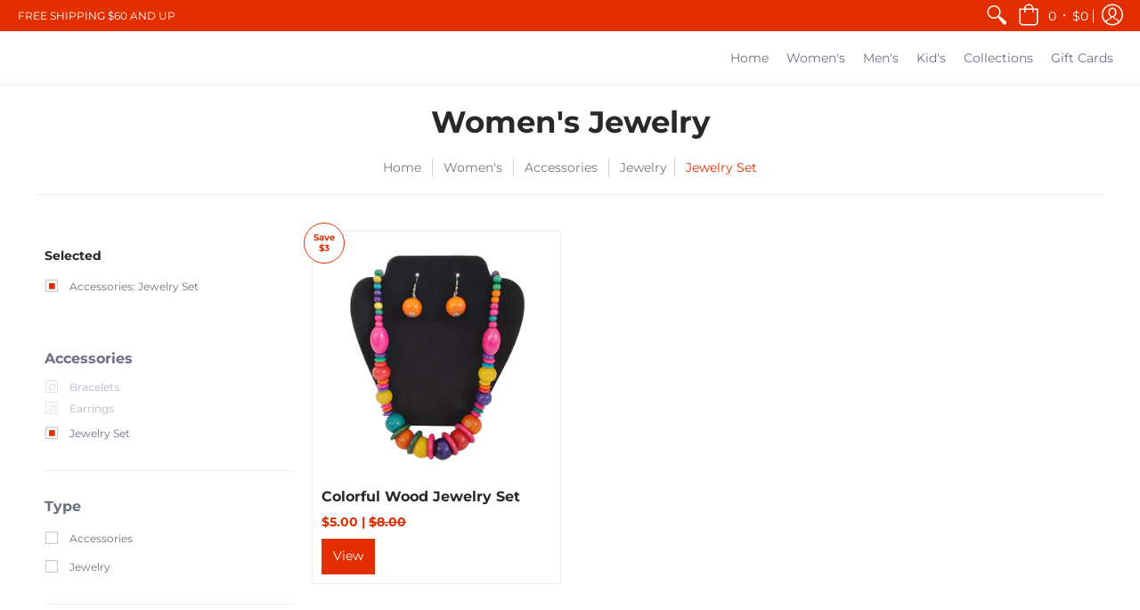

--- FILE ---
content_type: text/javascript
request_url: https://ojstyles.com/cdn/shop/t/11/assets/booster.js?v=177287557994972046041613054755
body_size: 10402
content:
(function(X,u){typeof window[function(){var v="s",M="rt",f="expo";return f+M+v}()]=="object"&&function(){var l="ined",E="ef",mZ="d",c="un";return c+mZ+E+l}()!=typeof window.module?window.module.exports=u():typeof window.define=="function"&&window.define.amd?window.define(u):X.baMet=u()})(this,function(){(function(){var Ke="rict",BT="se st",K="u";return K+BT+Ke})();function X(){return J.urlPrefix+J.baEvsUrl}function u(X2){return Object.keys(X2).length===0}function L(){return(J[function(){var $="n",Af="aco",$U="e",Y="eB",k="s",GU="u";return GU+k+Y+$U+Af+$}()]||J.applyNow)&&u(J.headers)&&Ga&&function(){var $g="d",KY="efine",Pe="und";return Pe+KY+$g}()!=typeof window.navigator[function(){var Uk="n",m="aco",i6="ndBe",s="se";return s+i6+m+Uk}()]&&!J.withCredentials}function p(){for(var X2;X2=N[function(){var y="t",x="f",j="i",q="sh";return q+j+x+y}()]();)X2();fc=!0}function E(X2){fc?X2():N[function(){var a="h",N2="pus";return N2+a}()](X2)}function i(X2,u2){var L2=X2[function(){var jF="hes",w0="matc";return w0+jF}()]||X2.matchesSelector||X2.mozMatchesSelector||X2.msMatchesSelector||X2.oMatchesSelector||X2[function(){var yq="or",Z="ect",Nd="chesSel",tk="kitMat",xQ="web";return xQ+tk+Nd+Z+yq}()];return L2?L2[function(){var d9="y",TH="l",HL="app";return HL+TH+d9}()](X2,[u2]):(z[function(){var Lx="g",Y="o",n="l";return n+Y+Lx}()]("Unable to match"),!1)}function _(X2,u2){var L2=[];for(window[function(){var nR="J";return nR}()]=0;window.J<u2.items.length;window[function(){var Zm="J";return Zm}()]++){var p2=u2[function(){var N$="s",a="tem",VL="i";return VL+a+N$}()][window[function(){var nS="J";return nS}()]];L2[function(){var Je="sh",b="pu";return b+Je}()]({id:p2[function(){var mK="d",OQ="i";return OQ+mK}()],properties:p2.properties,quantity:p2.quantity,variant_id:p2.variant_id,product_id:p2.product_id,final_price:p2.final_price,image:p2[function(){var O="e",j8="g",xL="ma",H7="i";return H7+xL+j8+O}()],handle:p2[function(){var j="e",W3="l",k="hand";return k+W3+j}()],title:p2[function(){var J8="le",aB="t",xj="ti";return xj+aB+J8}()]})}return{token:X2,total_price:u2.total_price,items:L2,currency:u2.currency}}function P(X2){z.log(X2),X2[function(){var y="l",io="r",G6="u",LM="_";return LM+G6+io+y}()].indexOf("/cart/add")>=0?z[function(){var B="tData",o="r",ir="Ca",U_="get";return U_+ir+o+B}()](function(X3){z.log(X3),z[function(){var x6="ributes",jX="t",QY="setCartAt";return QY+jX+x6}()](!0,X3)}):z[function(){var _7="ibutes",Wm="r",b="t",a="setCartAt";return a+b+Wm+_7}()](!0,X2[function(){var T="se",m="pon",I="res";return I+m+T}()])}function c(){try{var X2=XMLHttpRequest.prototype[function(){var V="n",vq="ope";return vq+V}()];XMLHttpRequest.prototype[function(){var y="n",tn="ope";return tn+y}()]=function(){this[function(){var Tl="r",Zt="e",Hj="Listen",yC="t",Kl="dEven",wB="d",o1="a";return o1+wB+Kl+yC+Hj+Zt+Tl}()](function(){var I8="ad",U="lo";return U+I8}(),function(){this[function(){var Ab="l",D8="_ur";return D8+Ab}()]&&this._url.search(/cart.*js/)>=0&&function(){var iO="T",hF="E",B="G";return B+hF+iO}()!=this._method&&(z[function(){var _o="g",q="o",x="l";return x+q+_o}()]("its a cart endpoint thats not a get request"),P(this))}),X2[function(){var FX="ply",x="p",S="a";return S+x+FX}()](this,arguments)}}catch(u2){z[function(){var tX="g",pB="o",vy="l";return vy+pB+tX}()](u2),z.log(function(){var qW="t",db=" car",Lp="catching ajax",fe="error ";return fe+Lp+db+qW}())}}function M(X2){window.BoosterApps.common.cart=_(X2,window.BoosterApps[function(){var x="mon",Dc="com";return Dc+x}()][function(){var A8="rt",Y="ca";return Y+A8}()])}function W(X2){(function(){var JA="ve",Ys="acti",Tq="inter";return Tq+Ys+JA})()===document.readyState||document.readyState==="complete"?X2():document.addEventListener(function(){var f="ed",Uy="ntentLoad",Aj="o",xJ="DOMC";return xJ+Aj+Uy+f}(),X2)}function C(){return function(){var t5="x",q="xx",uy="4xxxyxxxxxxxxxxxx",b="xxxxxx",s="xxxxxx";return s+b+uy+q+t5}().replace(/[xy]/g,function(X2){var u2=16*Math[function(){var Mn="om",$="d",kx="n",Z="ra";return Z+kx+$+Mn}()]()|0;return(X2=="x"?u2:3&u2|8)[function(){var ZX="ing",g="toStr";return g+ZX}()](16)})+Math.floor(Date[function(){var Ch="w",f="o",XJ="n";return XJ+f+Ch}()]()).toString()}function d(){J.cookies&&Ga&&z[function(){var l7="kie",V="tCoo",O="e",nW="s";return nW+O+V+l7}()]("baMet_baEvs",window.JSON[function(){var Tq="ngify",$i="ri",m="st";return m+$i+Tq}()](jp),1)}function R(){var X2=document.querySelector("meta[name=csrf-token]");return X2&&X2.content}function po(){var X2=document.querySelector(function(){var jc="param]",DA="srf-",s="meta[name=c";return s+DA+jc}());return X2&&X2[function(){var GB="nt",x="te",sb="con";return sb+x+GB}()]}function h(X2){var u2=R();u2&&X2.setRequestHeader("X-CSRF-Token",u2)}function G(X2){var u2=X2;return u2.common=window[function(){var tf="rApps",Dk="e",x="Boost";return x+Dk+tf}()][function(){var Z="mon",YM="m",S="co";return S+YM+Z}()],u2}function l(u2){E(function(){z[function(){var Hq="est",wV="ndRequ",QN="e",a4="s";return a4+QN+wV+Hq}()](X(),G(u2),function(){for(var X2=0;X2<jp[function(){var _V="h",Pv="ngt",tf="le";return tf+Pv+_V}()];X2++)if(jp[X2].id==u2[function(){var n4="d",x="i";return x+n4}()]){jp[function(){var Hw="ce",r7="li",fp="sp";return fp+r7+Hw}()](X2,1);break}d()})})}function vg(u2){E(function(){var L2=G(u2),p2=po(),E2=R();p2&&E2&&(L2[p2]=E2),window.navigator[function(){var r8="n",Fv="Beaco",j="d",B="sen";return B+j+Fv+r8}()](X(),window[function(){var A7="SON",V="J";return V+A7}()][function(){var Y="y",m="if",n="g",Gc="strin";return Gc+n+m+Y}()](L2))})}function w(X2){L()?vg(X2):(jp.push(X2),d(),setTimeout(function(){l(X2)},1e3))}function F(){return window.location.pathname}function r(X2){return X2&&X2.length>0?X2:null}function H(X2){for(var u2 in X2)X2[function(){var AK="ty",qv="r",s="nPrope",dk="hasOw";return dk+s+qv+AK}()](u2)&&X2[u2]===null&&delete X2[u2];return X2}function v(X2){var u2=X2[function(){var Yi="et",Mx="targ";return Mx+Yi}()];return H({tag:u2[function(){var g="e",$7="gNam",U="ta";return U+$7+g}()].toLowerCase(),id:r(u2[function(){var x="d",n="i";return n+x}()]),class:r(u2[function(){var dj="ame",lQ="N",q$2="s",S="clas";return S+q$2+lQ+dj}()]),page:F()})}function A(){e=z.getVisitId();var X2=new Date,u2=new Date,L2=2;u2[function(){var m="urs",d5="Ho",g="setUTC";return g+d5+m}()](23,59,59,59);var p2=(u2-X2)/1e3,E2=p2/60;return(E2>CV||p2<L2)&&(E2=CV),(!e||p2<L2)&&(e=C()),z[function(){var U="ie",Oo="ook",c1="setC";return c1+Oo+U}()](function(){var a="visit",DB="_",Y="et",b="baM";return b+Y+DB+a}(),e,E2),e}function D(){if(fc=!1,e=A(),d2=z.getVisitorId(),mh=z.getCookie("baMet_apply"),J.cookies===!1||J[function(){var qv="s",E8="sit",f="pplyVi",Lr="a";return Lr+f+E8+qv}()]===!1)z.log("Visit applying disabled"),p();else if(e&&d2&&!mh)z[function(){var $h="g",nb="o",k="l";return k+nb+$h}()]("Active visit"),p();else if(z[function(){var j="e",g="Cooki",Mp="et",s3="g";return s3+Mp+g+j}()]("baMet_visit")){z[function(){var lF="g",Sl="o",V="l";return V+Sl+lF}()]("Visit started"),d2||(d2=C(),window.localStorage.setItem(function(){var Q5="r",GH="isito",cZ="baMet_v";return cZ+GH+Q5}(),d2));var X2=new Date,u2=X2.toISOString().slice(0,10),L2={shop_id:window[function(){var m="ps",Ap="p",PU="sterA",EL="Boo";return EL+PU+Ap+m}()].common.shop.id,name:function(){var jJ="isit",EF="v",PD="_",gQ="e",sU="creat";return sU+gQ+PD+EF+jJ}(),params:{user_agent:navigator[function(){var a="t",rQ="gen",U_="erA",x="us";return x+U_+rQ+a}()],landing_page:window.location[function(){var ZB="f",q8="e",Wo="hr";return Wo+q8+ZB}()],screen_width:window.screen.width,screen_height:window[function(){var xt="en",dG="scre";return dG+xt}()].height},timestamp:window.parseInt(X2.getTime()),date:u2,hour:X2[function(){var b="ours",U="tUTCH",kV="ge";return kV+U+b}()](),id:C(),visit_token:e,visitor_token:d2,app:"ba"};for(var E2 in document[function(){var I="rer",KO="r",Pm="fe",k1="re";return k1+Pm+KO+I}()].length>0&&(L2.referrer=document.referrer),J[function(){var aD="ms",cn="itPara",cA="vis";return cA+cn+aD}()])J.visitParams.hasOwnProperty(E2)&&(L2[E2]=J.visitParams[E2]);z.log(L2),window.BoosterApps[function(){var A9="abled",Bd="ssions_en",Or="se";return Or+Bd+A9}()]&&w(L2),z.destroyCookie("baMet_apply"),p()}else z[function(){var q="g",YR="o",T="l";return T+YR+q}()]("baCookies disabled"),p()}var Q={set:function(X2,u2,L2,p2){var E2="",i2="";if(L2){var _2=new Date;_2[function(){var qx="ime",K8="setT";return K8+qx}()](_2[function(){var Z="me",XG="i",B="T",$="t",PC="ge";return PC+$+B+XG+Z}()]()+60*L2*1e3),E2="; expires="+_2.toGMTString()}p2&&(i2="; domain="+p2),document[function(){var n="kie",t1="coo";return t1+n}()]=X2+"="+window[function(){var as="pe",xv="esca";return xv+as}()](u2)+E2+i2+function(){var s="h=/",NF="; pat";return NF+s}()},get:function(X2){var u2,L2,p2=X2+function(){var $a="=";return $a}(),E2=document.cookie[function(){var LO="t",UI="i",g="spl";return g+UI+LO}()](";");for(u2=0;u2<E2.length;u2++){for(L2=E2[u2];L2[function(){var Ho="t",K4="A",Hy="char";return Hy+K4+Ho}()](0)===" ";)L2=L2[function(){var Y="ng",Av="i",Ju="r",Qg="subst";return Qg+Ju+Av+Y}()](1,L2.length);if(L2[function(){var Z="Of",XA="dex",J5="in";return J5+XA+Z}()](p2)===0)return unescape(L2.substring(p2[function(){var IK="th",LB="leng";return LB+IK}()],L2[function(){var wu="th",Cl="eng",ex="l";return ex+Cl+wu}()]))}return null}},J={urlPrefix:"",visitsUrl:function(){var jZ="s",Sk="mazonaws.com/prod/api/appstat",vE="//u0altfd679.execute-api.us-west-2.a",de="https:";return de+vE+Sk+jZ}(),baEvsUrl:"https://u0altfd679.execute-api.us-west-2.amazonaws.com/prod/api/appstats",page:null,useBeacon:!0,startOnReady:!0,applyVisits:!0,cookies:!0,cookieDomain:null,headers:{},visitParams:{},withCredentials:!1},z=window.baMet||{};z[function(){var $1="e",f="gur",b="fi",m="on",Z="c";return Z+m+b+f+$1}()]=function(X2){for(var u2 in X2)X2[function(){var _0="Property",o="hasOwn";return o+_0}()](u2)&&(J[u2]=X2[u2])},z.configure(z);var e,d2,mh,jt=window.jQuery||window.Zepto||window.$,CV=30,t=1*564953+486247,fc=!1,N=[],Ga=function(){var Zi="ned",RB="ndefi",Jn="u";return Jn+RB+Zi}()!=typeof window[function(){var _V="N",IO="SO",vH="J";return vH+IO+_V}()]&&function(){var Y="ed",Pb="defin",wm="un";return wm+Pb+Y}()!=typeof window[function(){var nD="ON",V="JS";return V+nD}()].stringify,jp=[];z.setCookie=function(X2,u2,L2){Q.set(X2,u2,L2,J.cookieDomain||J.domain)},z[function(){var me="e",Nw="Cooki",B="et",Iv="g";return Iv+B+Nw+me}()]=function(X2){return Q[function(){var tK="t",OU="e",Ha="g";return Ha+OU+tK}()](X2)},z.destroyCookie=function(X2){Q[function(){var ps="t",iT="e",a="s";return a+iT+ps}()](X2,"",-1)},z.log=function(X2){z[function(){var S="okie",T_="getCo";return T_+S}()](function(){var n_="debug",p1="_",Af="baMet";return Af+p1+n_}())&&window[function(){var d5="le",mC="onso",s="c";return s+mC+d5}()].log(X2)},z[function(){var x="v",j="E",q="onBa";return q+j+x}()]=function(X2,u2,L2){document.addEventListener(X2,function(X3){i(X3.target,u2)&&L2(X3)})},z[function(){var HO="quest",P4="e",o="sendR";return o+P4+HO}()]=function(X2,u2,L2){try{if(Ga)if(jt&&function(){var U="n",dq="o",H9="uncti",I="f";return I+H9+dq+U}()==typeof jt[function(){var jP="ax",k="aj";return k+jP}()])jt[function(){var FY="x",oC="aja";return oC+FY}()]({type:function(){var xn="T",uy="S",th="O",bN="P";return bN+th+uy+xn}(),url:X2,data:window.JSON.stringify(u2),contentType:function(){var gQ="harset=utf-8",Kh="lication/json; c",s="p",BD="ap";return BD+s+Kh+gQ}(),beforeSend:h,complete:function(X3){X3.status==200&&L2(X3)},headers:J.headers,xhrFields:{withCredentials:J.withCredentials}});else{var p2=new XMLHttpRequest;for(var E2 in p2[function(){var ND="n",R5="e",nx="op";return nx+R5+ND}()](function(){var fp="T",T="POS";return T+fp}(),X2,!0),p2.withCredentials=J.withCredentials,p2[function(){var Ma="tHeader",Ik="ues",Nx="etReq",LW="s";return LW+Nx+Ik+Ma}()](function(){var K$="t-Type",Lj="Conten";return Lj+K$}(),"application/json"),J[function(){var Ep="ders",Qi="a",lU="e",oY="h";return oY+lU+Qi+Ep}()])J[function(){var yt="s",O="er",qgW="head";return qgW+O+yt}()][function(){var sN="y",eD="nPropert",es="hasOw";return es+eD+sN}()](E2)&&p2[function(){var oM="tHeader",RM="setReques";return RM+oM}()](E2,J.headers[E2]);p2.onload=function(){p2.status===200&&L2(p2[function(){var d0="e",zF="spons",oa="re";return oa+zF+d0}()])},h(p2),p2[function(){var Ng="d",cR="n",l6="e",I6="s";return I6+l6+cR+Ng}()](window[function(){var Bx="N",a2="JSO";return a2+Bx}()][function(){var IK="ngify",y6="ri",Ub="t",Tl="s";return Tl+Ub+y6+IK}()](u2))}}catch(i2){}},z[function(){var Ti="ata",i_="tCartD",Qf="ge";return Qf+i_+Ti}()]=function(X2){try{if(Ga)if(jt&&function(){var G3="ion",js="funct";return js+G3}()==typeof jt[function(){var Fy="ax",dn3="aj";return dn3+Fy}()])jt.ajax({type:"GET",url:function(){var jl="=1",W0="uest",Va="s?ba_req",S=".j",yp="/cart";return yp+S+Va+W0+jl}(),data:{},dataType:"json",complete:function(u3){u3.status==200&&(u3.responseText?X2(u3.responseText):X2(u3))}});else{var u2=new XMLHttpRequest;u2[function(){var g="ange",U7="h",eF="tec",nG="onreadysta";return nG+eF+U7+g}()]=function(){u2.readyState===4&&u2.status===200&&X2(u2[function(){var EY="ext",o2="T",or="e",Vg="respons";return Vg+or+o2+EY}()])},u2.open("GET","/cart.js?ba_request=1",!1),u2.send(null)}}catch(L2){}},z[function(){var Rp="d",Iw="sI",O="syncC";return O+Iw+Rp}()]=function(){var X2=z[function(){var On="kie",DV="o",yT="Co",S="et",$="g";return $+S+yT+DV+On}()](function(){var yx="_cs_id",au="aMet",I="b";return I+au+yx}());return X2||(X2=C()),z.setCookie("baMet_cs_id",X2,1*(1*10854+7841)+1465),X2},z[function(){var GR="itId",Ff="getVis";return Ff+GR}()]=z[function(){var y="itToken",EM="is",fA="tV",I="ge";return I+fA+EM+y}()]=function(){return z.getCookie(function(){var fo="t",jP="i",tw="vis",iK="aMet_",nA="b";return nA+iK+tw+jP+fo}())},z.getVisitorId=z[function(){var YI="Token",RG="tVisitor",n9="e",l1="g";return l1+n9+RG+YI}()]=function(){return window[function(){var WI="orage",tP="localSt";return tP+WI}()].getItem("baMet_visitor")},z.getCustomerId=function(){return window.localStorage[function(){var g="m",pF="te",yl="getI";return yl+pF+g}()]("baMet_customer_id")},z.isAdmin=function(){return z[function(){var gz="ie",zp="ok",g="o",fM="etC",Sn="g";return Sn+fM+g+zp+gz}()]("ba_admin")},z.reset=function(){return z.destroyCookie("baMet_visit"),window[function(){var Bw="age",sW="tor",ZB="ocalS",k6="l";return k6+ZB+sW+Bw}()][function(){var fj="m",vB="Ite",_C="remove";return _C+vB+fj}()]("baMet_visitor"),z.destroyCookie(function(){var P6="s",ku="t_baEv",ti="baMe";return ti+ku+P6}()),z.destroyCookie(function(){var Dy="y",cY="t_appl",Od="baMe";return Od+cY+Dy}()),!0},z.debug=function(X2){return X2===!1?z.destroyCookie(function(){var jz="bug",Ff$="_de",rf="t",HR="e",Vz="M",a="ba";return a+Vz+HR+rf+Ff$+jz}()):z.setCookie("baMet_debug","t",1*385015+140585),!0},z[function(){var K7="serInfo",U="getBrow";return U+K7}()]=function(){return{options:[],header:[navigator[function(){var S="m",g="or",y0="f",a="plat";return a+y0+g+S}()],navigator[function(){var gw="ent",P0="serAg",$="u";return $+P0+gw}()],navigator[function(){var yT="n",q5="Versio",hA="p",Qz="p",nU="a";return nU+Qz+hA+q5+yT}()],navigator.vendor,window[function(){var qB="a",aP="per",n4="o";return n4+aP+qB}()]],dataos:[{name:function(){var q_="one",DO="h",x5="P",s="indows ",J2="W";return J2+s+x5+DO+q_}(),value:"Windows Phone",version:function(){var g4="S",Xw="O";return Xw+g4}()},{name:function(){var O9="ows",O5="Wind";return O5+O9}(),value:function(){var eB="n",tv="i",_F="W";return _F+tv+eB}(),version:function(){var k="T",UK="N";return UK+k}()},{name:"iPhone",value:"iPhone",version:function(){var aH="S",qe="O";return qe+aH}()},{name:"iPad",value:"iPad",version:"OS"},{name:function(){var aT="d",Vd="oi",h0="Andr";return h0+Vd+aT}(),value:"Android",version:"Android"},{name:function(){var _C="S",FU="ac O",wb="M";return wb+FU+_C}(),value:"Mac",version:"OS X"},{name:function(){var Fr="ux",q$2="in",yo="L";return yo+q$2+Fr}(),value:"Linux",version:"rv"},{name:"Palm",value:"Palm",version:function(){var fk="S",AW="O",Nm="Palm";return Nm+AW+fk}()}],databrowser:[{name:"Chrome",value:function(){var J5="me",DN="Chro";return DN+J5}(),version:"Chrome"},{name:function(){var tT="ox",nu="ef",n="Fir";return n+nu+tT}(),value:"Firefox",version:"Firefox"},{name:function(){var pv="ri",xs="Safa";return xs+pv}(),value:"Safari",version:"Version"},{name:"Internet Explorer",value:function(){var dJ="E",y7="MSI";return y7+dJ}(),version:function(){var tD="E",li="SI",wD="M";return wD+li+tD}()},{name:"Opera",value:function(){var nY="era",k7="Op";return k7+nY}(),version:"Opera"},{name:function(){var pT="erry",ry="BlackB";return ry+pT}(),value:"CLDC",version:function(){var ge="C",BM="D",mv="L",dk="C";return dk+mv+BM+ge}()},{name:function(){var Od="lla",UU="ozi",Z4="M";return Z4+UU+Od}(),value:"Mozilla",version:function(){var wW="a",cq="ll",s3="i",RL="Moz";return RL+s3+cq+wW}()}],init:function(){var X2=this.header.join(function(){var Ra=" ";return Ra}());return{os:this.matchItem(X2,this[function(){var lO="s",CT="atao",xK="d";return xK+CT+lO}()]),browser:this.matchItem(X2,this.databrowser),tz_offset:new Date()[function(){var xI="et",YV="neOffs",YW="zo",tM="getTime";return tM+YW+YV+xI}()]()/60}},matchItem:function(X2,u2){var L2,p2,E2,i2=0,_2=0;for(i2=0;i2<u2.length;i2+=1)if(new window[function(){var l5="p",Kt="x",Bd="egE",Xr="R";return Xr+Bd+Kt+l5}()](u2[i2][function(){var Ef="e",qp="lu",fT="va";return fT+qp+Ef}()],function(){var FX="i";return FX}())[function(){var Xk="t",Dj="tes";return Dj+Xk}()](X2)){if(L2=new window.RegExp(u2[i2][function(){var CN="ion",qd="vers";return qd+CN}()]+function(){var Bb="_]+)",$t="[\\d.",iF=";](",T=":",Lm="[- /";return Lm+T+iF+$t+Bb}(),"i"),E2="",(p2=X2[function(){var ulx="h",Da="c",_w="at",fJ="m";return fJ+_w+Da+ulx}()](L2))&&p2[1]&&(p2=p2[1]),p2)for(p2=p2[function(){var x_="t",kG="li",xM="p",Gt="s";return Gt+xM+kG+x_}()](/[._]+/),_2=0;_2<p2[function(){var CQ="gth",zl="len";return zl+CQ}()];_2+=1)E2+=_2===0?p2[_2]+function(){var xv=".";return xv}():p2[_2];else E2="0";return u2[i2][function(){var QS="me",jS="a",hQ="n";return hQ+jS+QS}()]}return{name:"unknown",version:0}}}.init()},z[function(){var yj="y",qG="l",EO="pp",be="a";return be+EO+qG+yj}()]=function(X2,u2,L2){try{var p2=new Date,i2=p2.toISOString().slice(0,10),_2={shop_id:window.BoosterApps.common.shop[function(){var S="d",I2="i";return I2+S}()],name:X2,params:u2||{},timestamp:window.parseInt(p2.getTime()),date:i2,hour:p2[function(){var vw="s",SN="Hour",ah="TC",vX="getU";return vX+ah+SN+vw}()](),id:C(),app:L2};E(function(){J[function(){var n="ies",gU="cook";return gU+n}()]&&!z[function(){var u7="Id",Pm="t",RH="etVisi",$x="g";return $x+RH+Pm+u7}()]()&&D(),E(function(){z.log(_2),_2.visit_token=z[function(){var BZ="d",MK="itI",Kb="getVis";return Kb+MK+BZ}()](),_2.visitor_token=z.getVisitorId(),w(_2)})})}catch(P2){z.log(P2),z[function(){var n="g",a0="o",EE="l";return EE+a0+n}()]("error applying")}return!0},z[function(){var ml="geView",Pd="applyPa";return Pd+ml}()]=function(X2){var u2=z[function(){var dr="ash",OJ="ge_h",tK="pa";return tK+OJ+dr}()];if(X2)for(var L2 in X2)X2.hasOwnProperty(L2)&&(u2[L2]=X2[L2]);z[function(){var rUY="y",g="l",tX="app";return tX+g+rUY}()](function(){var UX="iew",$t="age_v",S="p";return S+$t+UX}(),u2,function(){var fO="a",rS="b";return rS+fO}())},z[function(){var Ib="s",sd="lick",s5="pC",vx="lyAp",A4="pp",Dv="a";return Dv+A4+vx+s5+sd+Ib}()]=function(){z[function(){var $="v",YQ="E",cM="Ba",h6="on";return h6+cM+YQ+$}()]("click",function(){var re="ndler",VY="et-ha",V2=".ba-m";return V2+VY+re}(),function(X2){try{var u2=X2[function(){var s="t",Vf="rge",rs="ta";return rs+Vf+s}()],L2=u2[function(){var Ed="tribute",za="t",eL="etA",ss="g";return ss+eL+za+Ed}()](function(){var Dr="met-name",k="data-ba-";return k+Dr}());if(L2){var p2=v(X2),E2=u2[function(){var nr="tribute",Rj="getAt";return Rj+nr}()]("data-ba-met-app");if(p2[function(){var _x="t",cG="x",tG="te";return tG+cG+_x}()]=p2.tag=="input"?u2[function(){var P7="e",a="u",QV="l",$v="va";return $v+QV+a+P7}()]:(u2.textContent||u2.innerText||u2[function(){var zs="L",rZ="TM",qz="erH",Ox="nn",ni="i";return ni+Ox+qz+rZ+zs}()]).replace(/[\s\r\n]+/g,function(){var EA=" ";return EA}())[function(){var hM="im",m$="tr";return m$+hM}()](),p2.href=u2.href,i2=u2[function(){var TS="ute",ry="tAttrib",dv="e",GC="g";return GC+dv+ry+TS}()]("data-ba-met-extras")){var i2=window.cleanNumbers(window.JSON.parse(i2));for(var _2 in i2)i2.hasOwnProperty(_2)&&(p2[_2]=i2[_2])}z.apply(L2,p2,E2)}}catch(P2){z.log("applyAppClicks exception"),z[function(){var bD="g",AY="o",NM="l";return NM+AY+bD}()](P2)}})},z.applyAtc=function(){z.onBaEv(function(){var Ev="k",qH="lic",BU="c";return BU+qH+Ev}(),function(){var iz="oduct-menu-button-atc, .button-cart, .product-add, .add-to-cart input, .btn-addtocart, [name=add]",no=".product-form__cart-submit, #AddToCart-product-template, .product-atc-btn, .product-menu-button.pr";return no+iz}(),function(X2){Date.now();var u2=X2.target,L2=v(X2);L2[function(){var a="xt",va="e",Vy="t";return Vy+va+a}()]=L2[function(){var RM="g",D7="a",aa="t";return aa+D7+RM}()]=="input"?u2[function(){var S5="e",wN="u",S1="l",jE="va";return jE+S1+wN+S5}()]:(u2.textContent||u2.innerText||u2.innerHTML).replace(/[\s\r\n]+/g,function(){var vM=" ";return vM}())[function(){var UN="m",rh="i",BF="r",xg="t";return xg+BF+rh+UN}()](),L2.href=u2.href,z[function(){var mx="y",g0="l",fN="p",BW="ap";return BW+fN+g0+mx}()]("atc",L2,"ba")})},z[function(){var $="a",qA="tDat",IT="aCar",KR="saveB";return KR+IT+qA+$}()]=function(X2){if(Ga){var u2=z.getBaCartData();u2.push(X2),window[function(){var EY="age",yA="Stor",vX="cal",MG="lo";return MG+vX+yA+EY}()].setItem("baMet_cartData",window.JSON[function(){var Mz="y",hD="ingif",QU="r",AW="st";return AW+QU+hD+Mz}()](u2))}},z[function(){var XB="a",Xm="rtDat",eV="getBaCa";return eV+Xm+XB}()]=function(){try{if(window.localStorage.getItem(function(){var EL="a",bi="_cartDat",uR="baMet";return uR+bi+EL}())){var X2=window[function(){var bD="t",KZ="rseIn",Pv="pa";return Pv+KZ+bD}()](new Date()[function(){var u76="e",wh="tTim",ot="ge";return ot+wh+u76}()]())-2592e5,u2=window.JSON.parse(window.localStorage[function(){var XE="em",wg="t",s6="getI";return s6+wg+XE}()](function(){var Bm="Data",HF="Met_cart",g="ba";return g+HF+Bm}()))[function(){var Ab="er",Bu="t",Cc="fil";return Cc+Bu+Ab}()](function(u3){return window.parseInt(u3[function(){var ND="s",Ei="t";return Ei+ND}()])>X2}).reverse();return window[function(){var ju="ge",Pr="lStora",dd="loca";return dd+Pr+ju}()].setItem(function(){var QT="Data",jO="Met_cart",eU="ba";return eU+jO+QT}(),window[function(){var Z1="ON",zB="S",_Q="J";return _Q+zB+Z1}()][function(){var iT="y",vN="ingif",T1="str";return T1+vN+iT}()](u2)),u2}return[]}catch(L2){z.log(L2),z.log("error getting ba")}},z[function(){var ui="rt",Mg="aCa",k="updateB";return k+Mg+ui}()]=function(X2){z.log(function(){var EU=" db",Zs="th",bj="rt is out of sync wi",sm="checking if ca";return sm+bj+Zs+EU}());var u2=z[function(){var em="e",vM="ki",Pl="Coo",fQ="get";return fQ+Pl+vM+em}()]("cart"),L2=z.getCookie(function(){var bu="token",a="a_cart_",Q$="b";return Q$+a+bu}()),p2=window.localStorage.getItem("baMet_latest_cart"),E2=window[function(){var V4="e",CN="rag",c0="o",AU="localSt";return AU+c0+CN+V4}()][function(){var y6="m",mC="te",T="I",MP="t",Jf="ge";return Jf+MP+T+mC+y6}()]("baMsg_synced_cart");if((X2||p2!=E2||u2!=L2)!=0){if(window[function(){var aT="ps",X9="p",U5="rA",MD="Booste";return MD+U5+X9+aT}()].cs_app_url){var i2=z[function(){var g="sId",mj="syncC";return mj+g}()](),_2=window.JSON[function(){var i0="se",hn="ar",hx="p";return hx+hn+i0}()](p2);if(_2[function(){var mM="n",DE="e",A0="k",COC="o",ho="t";return ho+COC+A0+DE+mM}()]!=u2)var P2=_2.token;else P2="";var c2={action_type:"track_cart",cart_json:_2,visit_token:z[function(){var d5="d",DH="I",bB="Visit",YG="get";return YG+bB+DH+d5}()](),visitor_token:z[function(){var gx="orToken",gd="getVisit";return gd+gx}()](),cart_uid:i2,old_uid:P2};z[function(){var eu="st",U9="dReque",Co="n",uz="se";return uz+Co+U9+eu}()](window[function(){var RP="rApps",Mh="Booste";return Mh+RP}()].cs_app_url,c2,function(){z[function(){var lW="g",n="o",pS="l";return pS+n+lW}()](function(){var Fx=" url",Wh="ed to app",Il="t",JJ="pos";return JJ+Il+Wh+Fx}()),window.localStorage.setItem(function(){var BR="art",bI="_synced_c",j2="aMsg",nH="b";return nH+j2+bI+BR}(),p2)})}z.setCookie(function(){var Y3="n",bY="toke",OR="_",kr="ba_cart";return kr+OR+bY+Y3}(),u2,7*363+339),z[function(){var DI="ply",u8="ap";return u8+DI}()]("update_cart_db",{},function(){var F3="l",JU="a",_U="glob";return _U+JU+F3}()),window.localStorage[function(){var nG="em",er="t",RL="I",_n="t",s="e",z4="s";return z4+s+_n+RL+er+nG}()](function(){var WX="ced_cart",P9Z="baMsg_syn";return P9Z+WX}(),p2),z[function(){var gK="g",QD="o",GI="l";return GI+QD+gK}()](function(){var Vc="ng to the API from here",L3="art token changed -posti",HC="c";return HC+L3+Vc}())}else z.log("cart is in sync with db")},z.setCartAttributes=function(X2,u2){try{z[function(){var K5="g",dT="o",G_="l";return G_+dT+K5}()](function(){var s3="tributes",V2="ng cart at",Rd="setti";return Rd+V2+s3}());var L2=z.getCookie("cart"),p2=window.localStorage[function(){var lB="tem",a="getI";return a+lB}()](function(){var K4="t",WX="ar",Jv="test_c",pJ="Met_la",GV="ba";return GV+pJ+Jv+WX+K4}());if(!L2&&!p2)return;if(X2){z[function(){var Nk="g",aC="o",_M="l";return _M+aC+Nk}()](function(){var lH="ied ajax cart update",kY="tif",Zx="set cart attributes iden";return Zx+kY+lH}()),z[function(){var fJ="g",cZ="o",fa="l";return fa+cZ+fJ}()](u2);var E2=_(L2,window.JSON.parse(u2));window[function(){var ph="ps",iz="rAp",dj="Booste";return dj+iz+ph}()][function(){var SB="on",o4="m",Q0="com";return Q0+o4+SB}()].cart=E2}else M(L2),E2=window.BoosterApps[function(){var VI="n",S="o",ru="comm";return ru+S+VI}()][function(){var dt="art",lU="c";return lU+dt}()];window.localStorage.setItem(function(){var r1="est_cart",nH="baMet_lat";return nH+r1}(),window[function(){var lD="SON",eN="J";return eN+lD}()].stringify(E2));var i2=E2[function(){var c5="ms",Di="ite";return Di+c5}()],P2=z[function(){var dx="ta",Es="artDa",DEI="C",Iz="Ba",k6="et",LG="g";return LG+k6+Iz+DEI+Es+dx}()]();if(P2.length>0){var c2={visit_token:z[function(){var Gu="tId",LI="etVisi",fC="g";return fC+LI+Gu}()](),visitor_token:z.getVisitorToken(),items:[],cart_token:L2};for(window.J=0;window[function(){var P6="J";return P6}()]<i2.length;window[function(){var Xi="J";return Xi}()]++){var W2=i2[window.J];if(W2){var C2=P2[function(){var LH="d",i5="fin";return i5+LH}()](function(X3){return X3[function(){var NB="d",Zm="i";return Zm+NB}()]==W2[function(){var oU="d",Is="i";return Is+oU}()]});C2&&(W2[function(){var sR="data",rM="ion_",fw="ba_convers";return fw+rM+sR}()]=C2,c2.items[function(){var FG="ush",Lx="p";return Lx+FG}()](C2),window.BoosterApps[function(){var s="on",O9="comm";return O9+s}()].has_ba_conversion=!0)}}var d3=window[function(){var NQ="ON",WU="JS";return WU+NQ}()].stringify(c2)}var R2=window[function(){var h7="ge",S="alStora",Z7="loc";return Z7+S+h7}()][function(){var og="Item",CQ="get";return CQ+og}()](function(){var TT="ion_data",T="ba_convers";return T+TT}());window.BoosterApps[function(){var e3="n",fd="o",V0="comm";return V0+fd+e3}()][function(){var ww="ion_data",QC="ba_convers";return QC+ww}()]=c2,R2!=d3||window[function(){var PN="ps",FrU="rAp",PP="Booste";return PP+FrU+PN}()].common[function(){var Ua="a",yb="ersion_dat",Lw="ba_conv";return Lw+yb+Ua}()]&&function(){var aD="rt",s="a",bu="c";return bu+s+aD}()==window[function(){var lO="rApps",TiU="Booste";return TiU+lO}()][function(){var Jy="on",yO="m",sw="com";return sw+yO+Jy}()].template?(z[function(){var FJ="g",ah="o",bw="l";return bw+ah+FJ}()](function(){var F3h="a",Kj="at",uZQ="_conversion_d",mI="saving ba";return mI+uZQ+Kj+F3h}()),window.localStorage[function(){var aB="em",Jan="It",Lo="set";return Lo+Jan+aB}()]("ba_conversion_data",d3),z.updateBaCart(!0)):z[function(){var Ir="aCart",zd="teB",DN="pda",R8="u";return R8+DN+zd+Ir}()](!1)}catch(po2){z[function(){var vd="g",YL="o",wy="l";return wy+YL+vd}()]("setCartAttributes exception"),z.log(po2)}},z[function(){var j2="All",mK="pply",JG="a";return JG+mK+j2}()]=function(){document[function(){var $Z="rer",uP="refer";return uP+$Z}()][function(){var ASb="f",j4="dexO",yr="n",EI="i";return EI+yr+j4+ASb}()](function(){var xE="ps/",oz="ho",xO="n/s",U8="i",q6="m",ME="/ad";return ME+q6+U8+xO+oz+xE}())>0&&z.setCookie(function(){var uF="min",D1="ba_ad";return D1+uF}(),1,t),z[function(){var wb="es",rK="ut",KN="trib",jF="setCartAt";return jF+KN+rK+wb}()](!1,{}),z[function(){var $8="Clicks",PN="applyApp";return PN+$8}()]()};try{jp=window.JSON.parse(z[function(){var Ss="e",De="oki",g="getCo";return g+De+Ss}()]("baMet_baEvs")||"[]")}catch(kF){}for(var q$=0;q$<jp.length;q$++)l(jp[q$]);return c(),z[function(){var ZN="art",o6="t",T="s";return T+o6+ZN}()]=function(){D(),z.start=function(){},window.BoosterApps[function(){var A6="d",w1="able",dL="ns_en",Mi="sessio";return Mi+dL+w1+A6}()]&&(z[function(){var zz="w",oU="Vie",qN="e",I1="yPag",zC="appl";return zC+I1+qN+oU+zz}()](),window[function(){var ph="rApps",n5="e",sK="ost",pi="Bo";return pi+sK+n5+ph}()].common[function(){var pK="mer",Py="o",TK="st",QW="cu";return QW+TK+Py+pK}()]&&!window.baMet.getCustomerId()&&(z[function(){var XM="ly",x0="pp",l7="a";return l7+x0+XM}()]("sync_customer",{},"ba"),window[function(){var PE="torage",Fn="localS";return Fn+PE}()][function(){var a="Item",PM="t",ke="e",rH="s";return rH+ke+PM+a}()](function(){var NW="_id",QQ="r",oh="t_custome",S="baMe";return S+oh+QQ+NW}(),window.BoosterApps.common.customer[function(){var tR="d",he="i";return he+tR}()])))},W(function(){J.startOnReady&&z[function(){var Sf="t",bT="r",K_="a",im="t",Nq="s";return Nq+im+K_+bT+Sf}()]()}),z.page_hash={url:window[function(){var WD="on",X8="i",Y7="locat";return Y7+X8+WD}()][function(){var OO="ef",n="r",fT="h";return fT+n+OO}()],page:F(),template:window[function(){var lm="rApps",pu="Booste";return pu+lm}()][function(){var vr="n",F5="ommo",dA="c";return dA+F5+vr}()][function(){var c0="e",mv="at",VV="mpl",Nu="te";return Nu+VV+mv+c0}()]},z}),window.baMet[function(){var j="lyAll",Q="app";return Q+j}()]();
//# sourceMappingURL=/cdn/shop/t/11/assets/booster.js.map?v=177287557994972046041613054755
